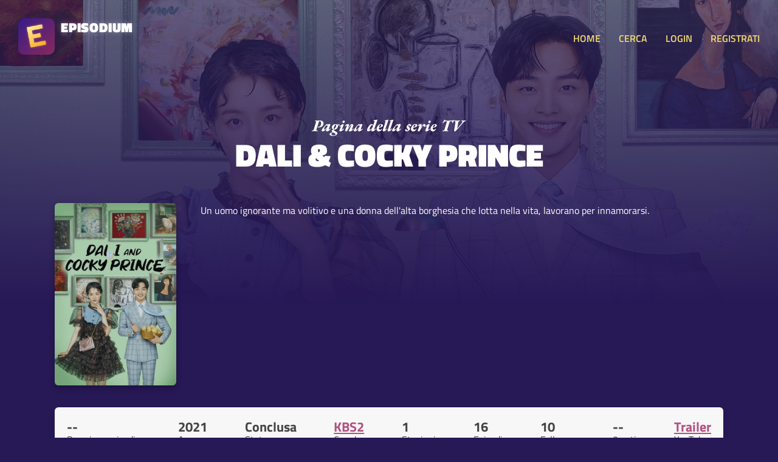

--- FILE ---
content_type: text/html; charset=UTF-8
request_url: https://www.episodium.it/serie/15148/dali-cocky-prince
body_size: 8305
content:
<!DOCTYPE html>
<html lang="it">
    <head>

        <!-- Global site tag (gtag.js) - Google Analytics anonimizzato -->
        <script async src="https://www.googletagmanager.com/gtag/js?id=UA-8876853-23"></script>
        <script>
            window.dataLayer = window.dataLayer || [];
            function gtag(){dataLayer.push(arguments);}
            gtag('js', new Date());
            gtag('config', 'UA-8876853-23', {
                'user_id': null
            });
        </script>

        <!-- Global site tag (gtag.js) - Google Analytics anonimizzato -->
        <script async src="https://www.googletagmanager.com/gtag/js?id=G-167GBZ031P"></script>
        <script>
            window.dataLayer = window.dataLayer || [];
            function gtag(){dataLayer.push(arguments);}
            gtag('js', new Date());

            gtag('config', 'G-167GBZ031P');
        </script>

        <meta charset="UTF-8">

        <title>Episodium - Dali &amp; Cocky Prince - Date degli episodi e informazioni</title>

        <link rel="stylesheet" type="text/css" href="/stile.css">

        <link rel="icon" type="image/x-icon" href="/img/favicon.png" />
        <meta name="viewport" content="width=device-width, initial-scale=1.0">

        <!-- Badge di download iOS -->
        <meta name="apple-itunes-app" content="app-id=1501610083">

        <!-- Facciamo un po' di SEO -->
        <link rel="canonical" href="https://www.episodium.it/serie/15148/dali-cocky-prince" />
        <meta property="og:url" content="https://www.episodium.it/serie/15148/dali-cocky-prince" />
        <meta property="og:type" content="website" />
            <meta property="og:image" content="/immagini/serie/banner/15148.jpg" />
    <meta name="description" content="Dali &amp; Cocky Prince è su Episodium. Un uomo ignorante ma volitivo e una donna dell&#039;alta borghesia che lotta nella vita, lavorano per innamorarsi." />
    <meta property="og:description" content="Dali &amp; Cocky Prince è su Episodium. Un uomo ignorante ma volitivo e una donna dell&#039;alta borghesia che lotta nella vita, lavorano per innamorarsi." />
    <!--<meta property="fb:page_id" content="" />-->
    <meta property="og:site_name" content="Episodium" />
    <meta property="og:title" content="Episodium - Serie Dali &amp; Cocky Prince" />
    <meta property="article:tag" content="Dali &amp; Cocky Prince episodium tv streaming sub sottotitoli tvshowsmanager tvtime episodio show serie" />
    <meta name="keywords" content="Dali &amp; Cocky Prince episodium tv streaming sub sottotitoli tvshowsmanager tvtime episodio show serie" />
    <meta property="og:locale" content="it_IT" />

    </head>
    <body>

        <!-- Load Facebook SDK for JavaScript -->
        <div id="fb-root"></div>
        <script async defer crossorigin="anonymous" src="https://connect.facebook.net/it_IT/sdk.js#xfbml=1&version=v5.0&autoLogAppEvents=1"></script>

        <header>
            <a href="/">
                <div class="affianca">
                    <div>
                        <img src="/img/logo.jpg" alt="Logo di Episodium" class="logo">
                    </div>
                    <div>
                        <div class="tipo">EPISODIUM</div>
                        <div>
                            <div class="fb-like" data-href="https://www.facebook.com/episodiumIT" data-width="" data-layout="button_count" data-action="like" data-size="small" data-share="false"></div>
                        </div>
                    </div>
                </div>
            </a>
            <div>
                <a onclick="toggleMenu();" class="toggle-menu nascondi-desktop">MENU</a>
                <nav>

                                            <a href="/">HOME</a>
                                        <a href="/cerca">CERCA</a>

                                            <a href="/login">LOGIN</a>
                        <a href="/registrati">REGISTRATI</a>
                    
                </nav>
            </div>
        </header>

        <div>
            
    <div class="sfondo-gigante-serie" style="background-image: url('/immagini/serie/banner/15148.jpg');">
        <div></div>
    </div>

    <div class="container hero-serie">

        <img src="/img/paginadellaserietv.svg" alt="Pagina della serie TV" class="sopratitolo-garamond">
        <h1>Dali &amp; Cocky Prince</h1>

        <div class="riga-flex spazia-sopra">
            <div>
                <img src="/immagini/serie/poster/15148.jpg" class="poster" alt="Poster della serie Dali &amp; Cocky Prince">
            </div>
            <p>
                                Un uomo ignorante ma volitivo e una donna dell&#039;alta borghesia che lotta nella vita, lavorano per innamorarsi.
            </p>
        </div>

    </div>

    <div class="box tuttocampo container riga-flex">
        <div class="dato-container">
            <div class="valore">
                                    --
                            </div>
            <div class="descrizione">Prossimo episodio</div>
        </div>
        <div class="dato-container">
            <div class="valore">2021</div>
            <div class="descrizione">Anno</div>
        </div>
        <div class="dato-container">
            <div class="valore">Conclusa</div>
            <div class="descrizione">Stato</div>
        </div>
        <div class="dato-container">
            <div class="valore">
                                                                    <a href="/canale/183/kbs2?from_id_serie=15148">KBS2</a>
                                                                    </div>
            <div class="descrizione">Canale</div>
        </div>
        <div class="dato-container">
            <div class="valore">1</div>
            <div class="descrizione">Stagioni</div>
        </div>
        <div class="dato-container">
            <div class="valore">16</div>
            <div class="descrizione">Episodi</div>
        </div>
        <div class="dato-container">
            <div class="valore">10</div>
            <div class="descrizione">Follower</div>
        </div>
        <div class="dato-container">
            <div class="valore">--</div>
            <div class="descrizione">0 voti</div>
        </div>
        <div class="dato-container">
            <div class="valore"><a href="https://www.youtube.com/results?search_query=Dali &amp; Cocky Prince+serie+trailer" target="_blank">Trailer</a></div>
            <div class="descrizione">YouTube</div>
        </div>
    </div>

    <div id="container-voti" class="box tuttocampo container nascondi">
        <div class="riga-flex">
            <div class="container-info-generali-voti">
                <div class="dato-container">
                    <div class="valore">--</div>
                    <div class="descrizione">Media dei voti</div>
                </div>
                <div class="dato-container">
                    <div class="valore">0</div>
                    <div class="descrizione">Voti ricevuti</div>
                </div>
            </div>
            <div class="container-barre-voti">

                                                        <div class="riga-di-voto">
                        <div class="container-numero-voto">1</div>
                        <div class="barra-progresso-container">
                            <div class="barra-progresso sfumato-viola" style="width: NAN%;"></div>
                        </div>
                    </div>
                                                        <div class="riga-di-voto">
                        <div class="container-numero-voto">2</div>
                        <div class="barra-progresso-container">
                            <div class="barra-progresso sfumato-viola" style="width: NAN%;"></div>
                        </div>
                    </div>
                                                        <div class="riga-di-voto">
                        <div class="container-numero-voto">3</div>
                        <div class="barra-progresso-container">
                            <div class="barra-progresso sfumato-viola" style="width: NAN%;"></div>
                        </div>
                    </div>
                                                        <div class="riga-di-voto">
                        <div class="container-numero-voto">4</div>
                        <div class="barra-progresso-container">
                            <div class="barra-progresso sfumato-viola" style="width: NAN%;"></div>
                        </div>
                    </div>
                                                        <div class="riga-di-voto">
                        <div class="container-numero-voto">5</div>
                        <div class="barra-progresso-container">
                            <div class="barra-progresso sfumato-viola" style="width: NAN%;"></div>
                        </div>
                    </div>
                                                        <div class="riga-di-voto">
                        <div class="container-numero-voto">6</div>
                        <div class="barra-progresso-container">
                            <div class="barra-progresso sfumato-viola" style="width: NAN%;"></div>
                        </div>
                    </div>
                                                        <div class="riga-di-voto">
                        <div class="container-numero-voto">7</div>
                        <div class="barra-progresso-container">
                            <div class="barra-progresso sfumato-viola" style="width: NAN%;"></div>
                        </div>
                    </div>
                                                        <div class="riga-di-voto">
                        <div class="container-numero-voto">8</div>
                        <div class="barra-progresso-container">
                            <div class="barra-progresso sfumato-viola" style="width: NAN%;"></div>
                        </div>
                    </div>
                                                        <div class="riga-di-voto">
                        <div class="container-numero-voto">9</div>
                        <div class="barra-progresso-container">
                            <div class="barra-progresso sfumato-viola" style="width: NAN%;"></div>
                        </div>
                    </div>
                                                        <div class="riga-di-voto">
                        <div class="container-numero-voto">10</div>
                        <div class="barra-progresso-container">
                            <div class="barra-progresso sfumato-viola" style="width: NAN%;"></div>
                        </div>
                    </div>
                            </div>
        </div>
    </div>

    <div class="box tuttocampo container box-personale">
        <div class="intestazione">
                            Fai il <a href="/login">login</a>
                    </div>
        <div class="corpo riga-flex">
            <div class="dato-container">
                <div class="valore">16 episodi</div>
                <div class="descrizione">Ti mancano</div>
            </div>
            <div class="dato-container">
                <div class="valore">0 episodi</div>
                <div class="descrizione">Hai guardato</div>
            </div>
            <div class="dato-container">
                <div class="valore"><a onclick="toggleAmici();">0 amici</a></div>
                <div class="descrizione">La seguono</div>
            </div>
            <div class="dato-container">
                <div class="valore">
                    <select id="sel-voto">
                        <option value="0">No voto</option>
                                                    <option value="1" >Voto: 1 su 10</option>
                                                    <option value="2" >Voto: 2 su 10</option>
                                                    <option value="3" >Voto: 3 su 10</option>
                                                    <option value="4" >Voto: 4 su 10</option>
                                                    <option value="5" >Voto: 5 su 10</option>
                                                    <option value="6" >Voto: 6 su 10</option>
                                                    <option value="7" >Voto: 7 su 10</option>
                                                    <option value="8" >Voto: 8 su 10</option>
                                                    <option value="9" >Voto: 9 su 10</option>
                                                    <option value="10" >Voto: 10 su 10</option>
                                            </select>
                </div>
                <div class="descrizione">Il tuo voto</div>
            </div>
                            <div class="dato-container centra-testo">
                                            <div class="descrizione centra-testo">Non in wishlist.</div>
                        <button onclick="wishlistSerie();" class="aggiuntaserie sfumato-giallo">IN WISHLIST?</button>
                                    </div>
                                        <div class="dato-container centra-testo">
                                            <div class="descrizione centra-testo">Non è archiviata.</div>
                        <button onclick="archiviaSerie();" class="aggiuntaserie sfumato-giallo">ARCHIVIA?</button>
                                    </div>
                        <div class="dato-container centra-testo">
                                    <div class="descrizione centra-testo">Non la segui.</div>
                    <button onclick="seguiSerie();" class="aggiuntaserie">
                                                    SEGUI SERIE?
                                            </button>
                            </div>
        </div>
    </div>

    <div id="container-amici" class="tuttocampo container nascondi">
        <h2>Amici che seguono la serie</h2>
        <div>
                    </div>
    </div>

    
            <div class="box tuttocampo container riga-attori">

                            <div class="attore-container" style="background-image: url('/immagini/serie/attori/105225.jpg');">
                    <div class="attore-contenuto">
                        <div></div>
                        <div>
                            <a class="nome-attore" href="/attore/105225/park-gyu-young?from_id_serie=15148">Park Gyu-young</a>
                            <div class="ruolo-attore">Kim Dal-ri</div>
                        </div>
                    </div>
                </div>
                            <div class="attore-container" style="background-image: url('/immagini/serie/attori/105226.jpg');">
                    <div class="attore-contenuto">
                        <div></div>
                        <div>
                            <a class="nome-attore" href="/attore/105226/kim-min-jae?from_id_serie=15148">Kim Min-jae</a>
                            <div class="ruolo-attore">Jin Moo-hak</div>
                        </div>
                    </div>
                </div>
                            <div class="attore-container" style="background-image: url('/immagini/serie/attori/105227.jpg');">
                    <div class="attore-contenuto">
                        <div></div>
                        <div>
                            <a class="nome-attore" href="/attore/105227/kwon-yul?from_id_serie=15148">Kwon Yul</a>
                            <div class="ruolo-attore">Jang Tae-jin</div>
                        </div>
                    </div>
                </div>
                            <div class="attore-container" style="background-image: url('/immagini/serie/attori/105228.jpg');">
                    <div class="attore-contenuto">
                        <div></div>
                        <div>
                            <a class="nome-attore" href="/attore/105228/hwang-hee?from_id_serie=15148">Hwang Hee</a>
                            <div class="ruolo-attore">Joo Won-tak</div>
                        </div>
                    </div>
                </div>
                            <div class="attore-container" style="background-image: url('/immagini/serie/attori/105229.jpg');">
                    <div class="attore-contenuto">
                        <div></div>
                        <div>
                            <a class="nome-attore" href="/attore/105229/yeon-woo?from_id_serie=15148">Yeon-woo</a>
                            <div class="ruolo-attore">Ahn Chak-hee</div>
                        </div>
                    </div>
                </div>
                            <div class="attore-container" style="background-image: url('/immagini/serie/attori/105230.jpg');">
                    <div class="attore-contenuto">
                        <div></div>
                        <div>
                            <a class="nome-attore" href="/attore/105230/woo-hee-jin?from_id_serie=15148">Woo Hee-jin</a>
                            <div class="ruolo-attore">Song Sa-bong</div>
                        </div>
                    </div>
                </div>
                            <div class="attore-container" style="background-image: url('/immagini/serie/attori/105231.jpg');">
                    <div class="attore-contenuto">
                        <div></div>
                        <div>
                            <a class="nome-attore" href="/attore/105231/ahn-kil-kang?from_id_serie=15148">Ahn Kil-kang</a>
                            <div class="ruolo-attore">Jin Baek-won</div>
                        </div>
                    </div>
                </div>
                            <div class="attore-container" style="background-image: url('/immagini/serie/attori/105232.jpg');">
                    <div class="attore-contenuto">
                        <div></div>
                        <div>
                            <a class="nome-attore" href="/attore/105232/seo-jeong-yeon?from_id_serie=15148">Seo Jeong-yeon</a>
                            <div class="ruolo-attore">Jin Soo-ja</div>
                        </div>
                    </div>
                </div>
                            <div class="attore-container" style="background-image: url('/immagini/serie/attori/105233.jpg');">
                    <div class="attore-contenuto">
                        <div></div>
                        <div>
                            <a class="nome-attore" href="/attore/105233/hwang-bo-ra?from_id_serie=15148">Hwang Bo-ra</a>
                            <div class="ruolo-attore">Yeo Mi-ri</div>
                        </div>
                    </div>
                </div>
                            <div class="attore-container" style="background-image: url('/immagini/serie/attori/105234.jpg');">
                    <div class="attore-contenuto">
                        <div></div>
                        <div>
                            <a class="nome-attore" href="/attore/105234/ahn-se-ha?from_id_serie=15148">Ahn Se-ha</a>
                            <div class="ruolo-attore">Han Byeong-se</div>
                        </div>
                    </div>
                </div>
                            <div class="attore-container" style="background-image: url('/immagini/serie/attori/105235.jpg');">
                    <div class="attore-contenuto">
                        <div></div>
                        <div>
                            <a class="nome-attore" href="/attore/105235/song-ji-won?from_id_serie=15148">Song Ji-won</a>
                            <div class="ruolo-attore">Na Gong-joo</div>
                        </div>
                    </div>
                </div>
                            <div class="attore-container" style="background-image: url('/immagini/serie/attori/110461.jpg');">
                    <div class="attore-contenuto">
                        <div></div>
                        <div>
                            <a class="nome-attore" href="/attore/110461/jang-gwang?from_id_serie=15148">Jang Gwang</a>
                            <div class="ruolo-attore">Kim Nak-Cheon</div>
                        </div>
                    </div>
                </div>
                            <div class="attore-container" style="background-image: url('/immagini/serie/attori/110462.jpg');">
                    <div class="attore-contenuto">
                        <div></div>
                        <div>
                            <a class="nome-attore" href="/attore/110462/yoo-hyung-gwan?from_id_serie=15148">Yoo Hyung-Gwan</a>
                            <div class="ruolo-attore">Hwang Ki-Dong</div>
                        </div>
                    </div>
                </div>
                            <div class="attore-container" style="background-image: url('/immagini/serie/attori/110463.jpg');">
                    <div class="attore-contenuto">
                        <div></div>
                        <div>
                            <a class="nome-attore" href="/attore/110463/lee-jae-woo?from_id_serie=15148">Lee Jae-Woo</a>
                            <div class="ruolo-attore">Kim Si-Hyung</div>
                        </div>
                    </div>
                </div>
                            <div class="attore-container" style="background-image: url('/immagini/serie/attori/110464.jpg');">
                    <div class="attore-contenuto">
                        <div></div>
                        <div>
                            <a class="nome-attore" href="/attore/110464/lee-do-gyeong?from_id_serie=15148">Lee Do-gyeong</a>
                            <div class="ruolo-attore">Kim Hong-Chun</div>
                        </div>
                    </div>
                </div>
                            <div class="attore-container" style="background-image: url('/immagini/serie/attori/110465.jpg');">
                    <div class="attore-contenuto">
                        <div></div>
                        <div>
                            <a class="nome-attore" href="/attore/110465/hwang-suk-jung?from_id_serie=15148">Hwang Suk-jung</a>
                            <div class="ruolo-attore">Hong Ja-Young</div>
                        </div>
                    </div>
                </div>
                            <div class="attore-container" style="background-image: url('/immagini/serie/attori/110466.jpg');">
                    <div class="attore-contenuto">
                        <div></div>
                        <div>
                            <a class="nome-attore" href="/attore/110466/lee-je-yeon?from_id_serie=15148">Lee Je-yeon</a>
                            <div class="ruolo-attore">Jin Ki-Cheol</div>
                        </div>
                    </div>
                </div>
                            <div class="attore-container" style="background-image: url('/immagini/serie/attori/110467.jpg');">
                    <div class="attore-contenuto">
                        <div></div>
                        <div>
                            <a class="nome-attore" href="/attore/110467/seo-dong-oh?from_id_serie=15148">Seo Dong-oh</a>
                            <div class="ruolo-attore">Pil-Goo</div>
                        </div>
                    </div>
                </div>
                            <div class="attore-container" style="background-image: url('/immagini/serie/attori/110468.jpg');">
                    <div class="attore-contenuto">
                        <div></div>
                        <div>
                            <a class="nome-attore" href="/attore/110468/park-sang-myeon?from_id_serie=15148">Park Sang-myeon</a>
                            <div class="ruolo-attore">Assemblyman An Sang-Tae</div>
                        </div>
                    </div>
                </div>
                            <div class="attore-container" style="background-image: url('/immagini/serie/attori/110469.jpg');">
                    <div class="attore-contenuto">
                        <div></div>
                        <div>
                            <a class="nome-attore" href="/attore/110469/kim-jae-young?from_id_serie=15148">Kim Jae-young</a>
                            <div class="ruolo-attore">Detective Jung</div>
                        </div>
                    </div>
                </div>
                            <div class="attore-container" style="background-image: url('/immagini/serie/attori/140909.jpg');">
                    <div class="attore-contenuto">
                        <div></div>
                        <div>
                            <a class="nome-attore" href="/attore/140909/ahn-dong-yeob?from_id_serie=15148">Ahn Dong Yeob</a>
                            <div class="ruolo-attore">Je Deuk [Dondon F&amp;B employee]</div>
                        </div>
                    </div>
                </div>
                            <div class="attore-container" style="background-image: url('/immagini/serie/attori/140910.jpg');">
                    <div class="attore-contenuto">
                        <div></div>
                        <div>
                            <a class="nome-attore" href="/attore/140910/seon-yool-woo?from_id_serie=15148">Seon Yool Woo</a>
                            <div class="ruolo-attore">[Dondon F&amp;B employee]</div>
                        </div>
                    </div>
                </div>
                            <div class="attore-container" style="background-image: url('/immagini/serie/attori/140911.jpg');">
                    <div class="attore-contenuto">
                        <div></div>
                        <div>
                            <a class="nome-attore" href="/attore/140911/kim-yong-woon?from_id_serie=15148">Kim Yong-woon</a>
                            <div class="ruolo-attore">Kim  [Jang Tae Jin&#039;s secretary]</div>
                        </div>
                    </div>
                </div>
                            <div class="attore-container" style="background-image: url('/immagini/serie/attori/140912.jpg');">
                    <div class="attore-contenuto">
                        <div></div>
                        <div>
                            <a class="nome-attore" href="/attore/140912/kim-jae-young?from_id_serie=15148">Kim Jae-young</a>
                            <div class="ruolo-attore">Detective Jung</div>
                        </div>
                    </div>
                </div>
                            <div class="attore-container" style="background-image: url('/immagini/serie/attori/140913.jpg');">
                    <div class="attore-contenuto">
                        <div></div>
                        <div>
                            <a class="nome-attore" href="/attore/140913/barri-tsavaris?from_id_serie=15148">Barri Tsavaris</a>
                            <div class="ruolo-attore">Director Koch (Ep. 1)</div>
                        </div>
                    </div>
                </div>
                            <div class="attore-container" style="background-image: url('/immagini/serie/attori/140914.jpg');">
                    <div class="attore-contenuto">
                        <div></div>
                        <div>
                            <a class="nome-attore" href="/attore/140914/hong-seok-cheon?from_id_serie=15148">Hong Seok-cheon</a>
                            <div class="ruolo-attore">[Gamjtang chef, ep. 1]</div>
                        </div>
                    </div>
                </div>
                            <div class="attore-container" style="background-image: url('/immagini/serie/attori/140915.jpg');">
                    <div class="attore-contenuto">
                        <div></div>
                        <div>
                            <a class="nome-attore" href="/attore/140915/lee-yoon-sang?from_id_serie=15148">Lee Yoon Sang</a>
                            <div class="ruolo-attore">Yoon Sang Ki [Food judge] (Ep. 1)</div>
                        </div>
                    </div>
                </div>
                            <div class="attore-container" style="background-image: url('/immagini/serie/attori/140916.jpg');">
                    <div class="attore-contenuto">
                        <div></div>
                        <div>
                            <a class="nome-attore" href="/attore/140916/yoo-young-bok?from_id_serie=15148">Yoo Young Bok</a>
                            <div class="ruolo-attore">Kim Tae Moon [Food Judge] (Ep. 1)</div>
                        </div>
                    </div>
                </div>
                            <div class="attore-container" style="background-image: url('/immagini/serie/attori/140996.jpg');">
                    <div class="attore-contenuto">
                        <div></div>
                        <div>
                            <a class="nome-attore" href="/attore/140996/sung-chan-ho?from_id_serie=15148">Sung Chan-ho</a>
                            <div class="ruolo-attore">Park Joon Chul [Food judge] (Ep. 1)</div>
                        </div>
                    </div>
                </div>
                            <div class="attore-container" style="background-image: url('/immagini/serie/attori/140997.jpg');">
                    <div class="attore-contenuto">
                        <div></div>
                        <div>
                            <a class="nome-attore" href="/attore/140997/amy-aleha?from_id_serie=15148">Amy Aleha</a>
                            <div class="ruolo-attore">Madam Bronckhorst (Ep. 1)</div>
                        </div>
                    </div>
                </div>
                            <div class="attore-container" style="background-image: url('/immagini/serie/attori/140998.jpg');">
                    <div class="attore-contenuto">
                        <div></div>
                        <div>
                            <a class="nome-attore" href="/attore/140998/bret-allan-lindquist?from_id_serie=15148">Bret Allan Lindquist</a>
                            <div class="ruolo-attore">[Hotel front desk] (Ep. 1)</div>
                        </div>
                    </div>
                </div>
                            <div class="attore-container" style="background-image: url('/immagini/serie/attori/141089.jpg');">
                    <div class="attore-contenuto">
                        <div></div>
                        <div>
                            <a class="nome-attore" href="/attore/141089/song-yo-sep?from_id_serie=15148">Song Yo Sep</a>
                            <div class="ruolo-attore">[Detective] (Ep. 2)</div>
                        </div>
                    </div>
                </div>
                            <div class="attore-container" style="background-image: url('/immagini/serie/attori/141090.jpg');">
                    <div class="attore-contenuto">
                        <div></div>
                        <div>
                            <a class="nome-attore" href="/attore/141090/yoo-seung-bong?from_id_serie=15148">Yoo Seung Bong</a>
                            <div class="ruolo-attore">[Kim Nak Cheon&#039;s attorney] (Ep. 2)</div>
                        </div>
                    </div>
                </div>
                            <div class="attore-container" style="background-image: url('/immagini/serie/attori/141091.jpg');">
                    <div class="attore-contenuto">
                        <div></div>
                        <div>
                            <a class="nome-attore" href="/attore/141091/ko-han-min?from_id_serie=15148">Ko Han-min</a>
                            <div class="ruolo-attore">[Auction house staff] (Ep. 2)</div>
                        </div>
                    </div>
                </div>
                            <div class="attore-container" style="background-image: url('/immagini/serie/attori/141092.jpg');">
                    <div class="attore-contenuto">
                        <div></div>
                        <div>
                            <a class="nome-attore" href="/attore/141092/jeong-gyu-su?from_id_serie=15148">Jeong Gyu-su</a>
                            <div class="ruolo-attore">[Taeyang bank director] (Ep. 2, 5)</div>
                        </div>
                    </div>
                </div>
                            <div class="attore-container" style="background-image: url('/immagini/serie/attori/141093.jpg');">
                    <div class="attore-contenuto">
                        <div></div>
                        <div>
                            <a class="nome-attore" href="/attore/141093/hoon-song?from_id_serie=15148">Hoon Song</a>
                            <div class="ruolo-attore">Jeong Sa Jang [Investor] (Ep. 3-4)</div>
                        </div>
                    </div>
                </div>
                            <div class="attore-container" style="background-image: url('/immagini/serie/attori/141094.jpg');">
                    <div class="attore-contenuto">
                        <div></div>
                        <div>
                            <a class="nome-attore" href="/attore/141094/lee-hyo-bi?from_id_serie=15148">Lee Hyo Bi</a>
                            <div class="ruolo-attore">Kim Da Li [Young] (Ep. 3-4, 7, 11)</div>
                        </div>
                    </div>
                </div>
                            <div class="attore-container" style="background-image: url('/immagini/serie/attori/141095.jpg');">
                    <div class="attore-contenuto">
                        <div></div>
                        <div>
                            <a class="nome-attore" href="/attore/141095/yoon-in-jo?from_id_serie=15148">Yoon In Jo</a>
                            <div class="ruolo-attore">[Art gallery employee] (Ep. 3-4, 13)</div>
                        </div>
                    </div>
                </div>
                            <div class="attore-container" style="background-image: url('/immagini/serie/attori/141096.jpg');">
                    <div class="attore-contenuto">
                        <div></div>
                        <div>
                            <a class="nome-attore" href="/attore/141096/oh-jin-ha?from_id_serie=15148">Oh Jin-ha</a>
                            <div class="ruolo-attore">[Vintage shop saleswoman] (Ep. 4)</div>
                        </div>
                    </div>
                </div>
                            <div class="attore-container" style="background-image: url('/immagini/serie/attori/141097.jpg');">
                    <div class="attore-contenuto">
                        <div></div>
                        <div>
                            <a class="nome-attore" href="/attore/141097/ji-nam-hyuk?from_id_serie=15148">Ji Nam Hyuk</a>
                            <div class="ruolo-attore">[Motel clerk] (Ep. 5-7)</div>
                        </div>
                    </div>
                </div>
                            <div class="attore-container" style="background-image: url('/immagini/serie/attori/141098.jpg');">
                    <div class="attore-contenuto">
                        <div></div>
                        <div>
                            <a class="nome-attore" href="/attore/141098/kwon-tae-jin?from_id_serie=15148">Kwon Tae Jin</a>
                            <div class="ruolo-attore">Police officer [Ep. 6]</div>
                        </div>
                    </div>
                </div>
                            <div class="attore-container" style="background-image: url('/immagini/serie/attori/141099.jpg');">
                    <div class="attore-contenuto">
                        <div></div>
                        <div>
                            <a class="nome-attore" href="/attore/141099/lee-woon-san?from_id_serie=15148">Lee Woon-san</a>
                            <div class="ruolo-attore">Reporter Song (Ep. 6, 11)</div>
                        </div>
                    </div>
                </div>
                            <div class="attore-container" style="background-image: url('/immagini/serie/attori/141100.jpg');">
                    <div class="attore-contenuto">
                        <div></div>
                        <div>
                            <a class="nome-attore" href="/attore/141100/jun-joon-woo?from_id_serie=15148">Jun Joon Woo</a>
                            <div class="ruolo-attore">Reporter (Ep. 6, 16)</div>
                        </div>
                    </div>
                </div>
                            <div class="attore-container" style="background-image: url('/immagini/serie/attori/141101.jpg');">
                    <div class="attore-contenuto">
                        <div></div>
                        <div>
                            <a class="nome-attore" href="/attore/141101/jo-seung-yeon?from_id_serie=15148">Jo Seung Yeon</a>
                            <div class="ruolo-attore">[Moo Hak&#039;s mother] (Ep. 7)</div>
                        </div>
                    </div>
                </div>
                            <div class="attore-container" style="background-image: url('/immagini/serie/attori/141102.jpg');">
                    <div class="attore-contenuto">
                        <div></div>
                        <div>
                            <a class="nome-attore" href="/attore/141102/choi-seung-kyung?from_id_serie=15148">Choi Seung Kyung</a>
                            <div class="ruolo-attore">[Detective] (Ep. 7)</div>
                        </div>
                    </div>
                </div>
                            <div class="attore-container" style="background-image: url('/immagini/serie/attori/141103.jpg');">
                    <div class="attore-contenuto">
                        <div></div>
                        <div>
                            <a class="nome-attore" href="/attore/141103/kim-ji-hun?from_id_serie=15148">Kim Ji-hun</a>
                            <div class="ruolo-attore">Himself [KNK member] (Ep. 7)</div>
                        </div>
                    </div>
                </div>
                            <div class="attore-container" style="background-image: url('/immagini/serie/attori/141104.jpg');">
                    <div class="attore-contenuto">
                        <div></div>
                        <div>
                            <a class="nome-attore" href="/attore/141104/park-seo-ham?from_id_serie=15148">Park Seo-ham</a>
                            <div class="ruolo-attore">Himself [KNK member] (Ep. 7)</div>
                        </div>
                    </div>
                </div>
                            <div class="attore-container" style="background-image: url('/immagini/serie/attori/141105.jpg');">
                    <div class="attore-contenuto">
                        <div></div>
                        <div>
                            <a class="nome-attore" href="/attore/141105/jeong-in-seong?from_id_serie=15148">Jeong In-seong</a>
                            <div class="ruolo-attore">Himself [KNK member] (Ep. 7)</div>
                        </div>
                    </div>
                </div>
                            <div class="attore-container" style="background-image: url('/immagini/serie/attori/141106.jpg');">
                    <div class="attore-contenuto">
                        <div></div>
                        <div>
                            <a class="nome-attore" href="/attore/141106/oh-hee-jun?from_id_serie=15148">Oh Hee-jun</a>
                            <div class="ruolo-attore">Himself [KNK member] (Ep. 7)</div>
                        </div>
                    </div>
                </div>
                            <div class="attore-container" style="background-image: url('/immagini/serie/attori/141107.jpg');">
                    <div class="attore-contenuto">
                        <div></div>
                        <div>
                            <a class="nome-attore" href="/attore/141107/lee-dong-won?from_id_serie=15148">Lee Dong Won</a>
                            <div class="ruolo-attore">Himself [KNK member] (Ep. 7)</div>
                        </div>
                    </div>
                </div>
                            <div class="attore-container" style="background-image: url('/immagini/serie/attori/141195.jpg');">
                    <div class="attore-contenuto">
                        <div></div>
                        <div>
                            <a class="nome-attore" href="/attore/141195/shin-kang-kyun?from_id_serie=15148">Shin Kang Kyun</a>
                            <div class="ruolo-attore">Writer</div>
                        </div>
                    </div>
                </div>
                            <div class="attore-container" style="background-image: url('/immagini/serie/attori/141196.jpg');">
                    <div class="attore-contenuto">
                        <div></div>
                        <div>
                            <a class="nome-attore" href="/attore/141196/lee-jae-seong?from_id_serie=15148">Lee Jae Seong</a>
                            <div class="ruolo-attore">Dondon F&amp;B Employee</div>
                        </div>
                    </div>
                </div>
                            <div class="attore-container" style="background-image: url('/immagini/serie/attori/141197.jpg');">
                    <div class="attore-contenuto">
                        <div></div>
                        <div>
                            <a class="nome-attore" href="/attore/141197/gu-yun-hoi?from_id_serie=15148">Gu Yun Hoi</a>
                            <div class="ruolo-attore">Young Kim Nak-cheon</div>
                        </div>
                    </div>
                </div>
                            <div class="attore-container" style="background-image: url('/immagini/serie/attori/141198.jpg');">
                    <div class="attore-contenuto">
                        <div></div>
                        <div>
                            <a class="nome-attore" href="/attore/141198/jun-jung-il?from_id_serie=15148">Jun Jung Il</a>
                            <div class="ruolo-attore">Parent at School</div>
                        </div>
                    </div>
                </div>
            
        </div>
    
    
                                                        <div class="box tuttocampo container stagione">
                <div class="riga-flex">
                    <div>
                        <h3>Stagione 1</h3>
                        <a class="mostra-episodi" onclick="toggleEpisodi(1);">Nascondi <b>16</b> episodi</a>
                    </div>
                    <div>
                        <button onclick="segnaTuttiVistiStagione(1)" class="aggiuntaserie tutti-visti ">Tutti visti?</button>
                        <button onclick="segnaNessunoVistoStagione(1)" class="aggiuntaserie tutti-visti sfondo-disabilitato">Nessuno visto?</button>
                    </div>
                </div>
                <div class="barra-progresso-container">
                    <div class="barra-progresso sfumato-viola" style="width: 0%;"></div>
                </div>
                <div id="episodi-stagione-1" class="episodi-container visibile">
                                            <div id="riga-episodio-564760" class="riga-flex riga-episodio ">
                            <div class="affianca">
                                <div>
                                    <button onclick="segnaVisto(564760);" class="visto piccolo non-visto ">VISTO?</button>
                                </div>
                                <div>
                                    <a href="/episodio/s1/e1/serie/15148/dali-cocky-prince"><b>1x1</b> How Many Bowls Of Gamjatang Is A Modigliani Painting Worth?</a>
                                </div>
                            </div>
                            <div class="nascondi-mobile">
                                22 Settembre 2021
                            </div>
                        </div>
                                            <div id="riga-episodio-564761" class="riga-flex riga-episodio ">
                            <div class="affianca">
                                <div>
                                    <button onclick="segnaVisto(564761);" class="visto piccolo non-visto ">VISTO?</button>
                                </div>
                                <div>
                                    <a href="/episodio/s1/e2/serie/15148/dali-cocky-prince"><b>1x2</b> Could Brand-name Watches Capture Eternity?</a>
                                </div>
                            </div>
                            <div class="nascondi-mobile">
                                23 Settembre 2021
                            </div>
                        </div>
                                            <div id="riga-episodio-564762" class="riga-flex riga-episodio ">
                            <div class="affianca">
                                <div>
                                    <button onclick="segnaVisto(564762);" class="visto piccolo non-visto ">VISTO?</button>
                                </div>
                                <div>
                                    <a href="/episodio/s1/e3/serie/15148/dali-cocky-prince"><b>1x3</b> What Is &quot;Untitled&quot; About?</a>
                                </div>
                            </div>
                            <div class="nascondi-mobile">
                                29 Settembre 2021
                            </div>
                        </div>
                                            <div id="riga-episodio-564763" class="riga-flex riga-episodio ">
                            <div class="affianca">
                                <div>
                                    <button onclick="segnaVisto(564763);" class="visto piccolo non-visto ">VISTO?</button>
                                </div>
                                <div>
                                    <a href="/episodio/s1/e4/serie/15148/dali-cocky-prince"><b>1x4</b> Can You Tell If Someone Is Rich by How They Eat Yogurt?</a>
                                </div>
                            </div>
                            <div class="nascondi-mobile">
                                30 Settembre 2021
                            </div>
                        </div>
                                            <div id="riga-episodio-564764" class="riga-flex riga-episodio ">
                            <div class="affianca">
                                <div>
                                    <button onclick="segnaVisto(564764);" class="visto piccolo non-visto ">VISTO?</button>
                                </div>
                                <div>
                                    <a href="/episodio/s1/e5/serie/15148/dali-cocky-prince"><b>1x5</b> Does Rain Seem Different from a Hotel than a Motel?</a>
                                </div>
                            </div>
                            <div class="nascondi-mobile">
                                6 Ottobre 2021
                            </div>
                        </div>
                                            <div id="riga-episodio-564765" class="riga-flex riga-episodio ">
                            <div class="affianca">
                                <div>
                                    <button onclick="segnaVisto(564765);" class="visto piccolo non-visto ">VISTO?</button>
                                </div>
                                <div>
                                    <a href="/episodio/s1/e6/serie/15148/dali-cocky-prince"><b>1x6</b> Can Garbage Become Art?</a>
                                </div>
                            </div>
                            <div class="nascondi-mobile">
                                7 Ottobre 2021
                            </div>
                        </div>
                                            <div id="riga-episodio-564766" class="riga-flex riga-episodio ">
                            <div class="affianca">
                                <div>
                                    <button onclick="segnaVisto(564766);" class="visto piccolo non-visto ">VISTO?</button>
                                </div>
                                <div>
                                    <a href="/episodio/s1/e7/serie/15148/dali-cocky-prince"><b>1x7</b> Does Death Mean the End?</a>
                                </div>
                            </div>
                            <div class="nascondi-mobile">
                                13 Ottobre 2021
                            </div>
                        </div>
                                            <div id="riga-episodio-564767" class="riga-flex riga-episodio ">
                            <div class="affianca">
                                <div>
                                    <button onclick="segnaVisto(564767);" class="visto piccolo non-visto ">VISTO?</button>
                                </div>
                                <div>
                                    <a href="/episodio/s1/e8/serie/15148/dali-cocky-prince"><b>1x8</b> Is It Possible to Buy Someone&#039;s Feelings?</a>
                                </div>
                            </div>
                            <div class="nascondi-mobile">
                                14 Ottobre 2021
                            </div>
                        </div>
                                            <div id="riga-episodio-564768" class="riga-flex riga-episodio ">
                            <div class="affianca">
                                <div>
                                    <button onclick="segnaVisto(564768);" class="visto piccolo non-visto ">VISTO?</button>
                                </div>
                                <div>
                                    <a href="/episodio/s1/e9/serie/15148/dali-cocky-prince"><b>1x9</b> Does Everyone Become a Grown-Up?</a>
                                </div>
                            </div>
                            <div class="nascondi-mobile">
                                20 Ottobre 2021
                            </div>
                        </div>
                                            <div id="riga-episodio-564769" class="riga-flex riga-episodio ">
                            <div class="affianca">
                                <div>
                                    <button onclick="segnaVisto(564769);" class="visto piccolo non-visto ">VISTO?</button>
                                </div>
                                <div>
                                    <a href="/episodio/s1/e10/serie/15148/dali-cocky-prince"><b>1x10</b> Do You Know How to Tell Dogs Apart from Wolves at Dusk?</a>
                                </div>
                            </div>
                            <div class="nascondi-mobile">
                                21 Ottobre 2021
                            </div>
                        </div>
                                            <div id="riga-episodio-564770" class="riga-flex riga-episodio ">
                            <div class="affianca">
                                <div>
                                    <button onclick="segnaVisto(564770);" class="visto piccolo non-visto ">VISTO?</button>
                                </div>
                                <div>
                                    <a href="/episodio/s1/e11/serie/15148/dali-cocky-prince"><b>1x11</b> What&#039;s Thicker Than Blood?</a>
                                </div>
                            </div>
                            <div class="nascondi-mobile">
                                27 Ottobre 2021
                            </div>
                        </div>
                                            <div id="riga-episodio-564771" class="riga-flex riga-episodio ">
                            <div class="affianca">
                                <div>
                                    <button onclick="segnaVisto(564771);" class="visto piccolo non-visto ">VISTO?</button>
                                </div>
                                <div>
                                    <a href="/episodio/s1/e12/serie/15148/dali-cocky-prince"><b>1x12</b> What&#039;s The Colour Of Love?</a>
                                </div>
                            </div>
                            <div class="nascondi-mobile">
                                28 Ottobre 2021
                            </div>
                        </div>
                                            <div id="riga-episodio-564772" class="riga-flex riga-episodio ">
                            <div class="affianca">
                                <div>
                                    <button onclick="segnaVisto(564772);" class="visto piccolo non-visto ">VISTO?</button>
                                </div>
                                <div>
                                    <a href="/episodio/s1/e13/serie/15148/dali-cocky-prince"><b>1x13</b> Where Does Anxiety Come From?</a>
                                </div>
                            </div>
                            <div class="nascondi-mobile">
                                3 Novembre 2021
                            </div>
                        </div>
                                            <div id="riga-episodio-564773" class="riga-flex riga-episodio ">
                            <div class="affianca">
                                <div>
                                    <button onclick="segnaVisto(564773);" class="visto piccolo non-visto ">VISTO?</button>
                                </div>
                                <div>
                                    <a href="/episodio/s1/e14/serie/15148/dali-cocky-prince"><b>1x14</b> What&#039;s the Lux of the Brightness of Love?</a>
                                </div>
                            </div>
                            <div class="nascondi-mobile">
                                4 Novembre 2021
                            </div>
                        </div>
                                            <div id="riga-episodio-564774" class="riga-flex riga-episodio ">
                            <div class="affianca">
                                <div>
                                    <button onclick="segnaVisto(564774);" class="visto piccolo non-visto ">VISTO?</button>
                                </div>
                                <div>
                                    <a href="/episodio/s1/e15/serie/15148/dali-cocky-prince"><b>1x15</b> Are We All Stars?</a>
                                </div>
                            </div>
                            <div class="nascondi-mobile">
                                10 Novembre 2021
                            </div>
                        </div>
                                            <div id="riga-episodio-564775" class="riga-flex riga-episodio ">
                            <div class="affianca">
                                <div>
                                    <button onclick="segnaVisto(564775);" class="visto piccolo non-visto ">VISTO?</button>
                                </div>
                                <div>
                                    <a href="/episodio/s1/e16/serie/15148/dali-cocky-prince"><b>1x16</b> There Is No Right Answer to Life, but You&#039;re My Only Right Answer!</a>
                                </div>
                            </div>
                            <div class="nascondi-mobile">
                                11 Novembre 2021
                            </div>
                        </div>
                                    </div>
            </div>
        
    
    <div class="box tuttocampo container">
        <div class="titolo-sezione-commenti">
            <span class="nascondi-mobile">Ci sono </span>0 commenti per questa serie
        </div>

        
        
    </div>

        </div>

        <footer>

            <br>
            <div class="container">
                <a style="background-color: #7c5adc; border-radius: 6px; color: white; padding: 15px; text-align: center; margin-bottom: 30px; display: block;" href="/app" target="_blank">
                    <b>È ARRIVATA L'APP!</b> Clicca qui per scaricare la nuova app di Episodium
                </a>
            </div>

            <div class="container riga-flex">
                <div class="flex-item">
                    <h3>Informazioni</h3>
                    <p>
                        Creato da <a href="https://www.federicomagnani.it/" target="_blank">Federico Magnani</a>, studente di comunicazione presso l'Università di Pavia.
                    </p>
                </div>
                <div class="flex-item">
                    <h3>Sorgente dati</h3>
                    <p>
                        Tutti i dati delle Serie TV ed episodi sono ottenuti dal database <a href="https://www.themoviedb.org/" target="_blank">TMDb</a> ed importati in quello proprietario di Episodium.<br>
                        <a href="https://www.themoviedb.org/" target="_blank">
                            <img src="/img/tmdb-logo-new.svg" alt="Logo The Movie Database" class="logo-tmdb">
                        </a>
                    </p>
                </div>
                <div class="flex-item">
                    <h3 id="titolo-donazione">Donazione</h3>
                    <p id="sezione-donazione">
                        Il sito sarà <b>sempre gratis</b> per te, tuttavia ha dei costi altissimi!
                        Se ti va di darmi una mano, puoi fare una piccola donazione per supportare il mio lavoro:
                        <a href="https://www.paypal.com/cgi-bin/webscr?cmd=_s-xclick&hosted_button_id=XWEK778XKC5N6&source=url" target="_blank"><button>Fai una donazione</button></a>
                    </p>
                </div>
                <div class="flex-item">
                    <h3>Contatti, social e App</h3>
                    <p>
                        Puoi contattarmi all'indirizzo email <a href="mailto:federico@episodium.it">federico@episodium.it</a> oppure visitare la
                        <a href="https://www.facebook.com/episodiumIT" target="_blank">Pagina Facebook Episodium</a>.<br>
                        Scarica <a href="/app">l'app di episodium</a> per Android e iOS!
                    </p>
                </div>
            </div>

        </footer>

        <script src="/js/jquery.js"></script>
        <script>
            function toggleMenu() {
                $("nav").slideToggle("slow");
            }

            var d = new Date();
                        if (localStorage.getItem("sezione-donazioni") != null && localStorage.getItem("sezione-donazioni") === "nascondi") {
                if (d.getDay() != localStorage.getItem("giorno-nascondimento-donazioni")) {
                    localStorage.setItem("sezione-donazioni", "mostra");
                } else {
                    $("#titolo-donazione").html("Tutto gratis");
                    $("#sezione-donazione").html("Il sito è completamente mantenuto gratuitamente dal suo fondatore.");
                }
            }

        </script>
        
    <script>

        
        //Gestione dei voti
        $( "#sel-voto" ).change(function() {
                            location.href="/login";
                    });

        function toggleAmici() {
            $("#container-amici").slideToggle("slow");
        }

        function toggleVoti() {
            $("#container-voti").slideToggle("slow");
        }

        function toggleEpisodi(stagione) {
            $("#episodi-stagione-"+stagione).slideToggle("slow");
        }

        function seguiSerie() {

                            location.href="/login";
            
        }

        function archiviaSerie() {

                        location.href="/login";
            
        }

        function wishlistSerie() {

                            location.href="/login";
            
        }

        function segnaVisto(id_episodio) {

                            location.href="/login";
            
        }

        function segnaTuttiVisti() {
            $.get("/utente/segnatuttivisti/15148", function(data) {
                if (data == true) {
                    location.reload();
                } else {
                    alert("Si è verificato un problema");
                }
            });
        }

        function segnaTuttiVistiStagione(stagione) {
                            location.href="/login";
                    }

        function segnaNessunoVistoStagione(stagione) {
                            location.href="/login";
                    }

    </script>


    </body>
</html>
